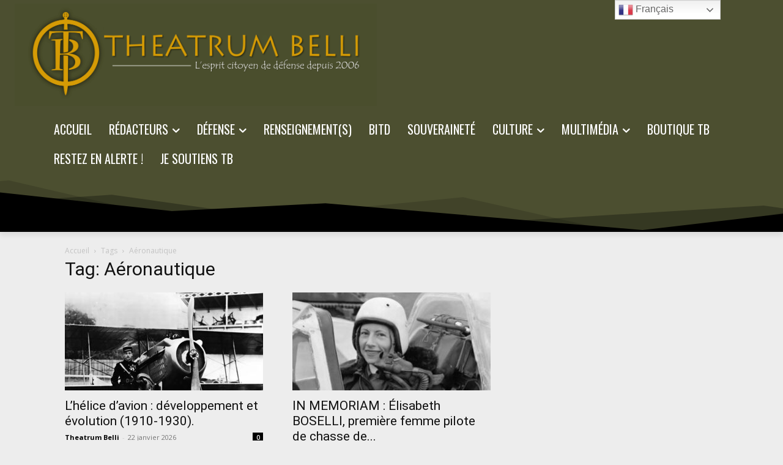

--- FILE ---
content_type: text/html; charset=utf-8
request_url: https://www.google.com/recaptcha/api2/aframe
body_size: 268
content:
<!DOCTYPE HTML><html><head><meta http-equiv="content-type" content="text/html; charset=UTF-8"></head><body><script nonce="l3FTkmo0MVMCtj7MV9yZBg">/** Anti-fraud and anti-abuse applications only. See google.com/recaptcha */ try{var clients={'sodar':'https://pagead2.googlesyndication.com/pagead/sodar?'};window.addEventListener("message",function(a){try{if(a.source===window.parent){var b=JSON.parse(a.data);var c=clients[b['id']];if(c){var d=document.createElement('img');d.src=c+b['params']+'&rc='+(localStorage.getItem("rc::a")?sessionStorage.getItem("rc::b"):"");window.document.body.appendChild(d);sessionStorage.setItem("rc::e",parseInt(sessionStorage.getItem("rc::e")||0)+1);localStorage.setItem("rc::h",'1769912636795');}}}catch(b){}});window.parent.postMessage("_grecaptcha_ready", "*");}catch(b){}</script></body></html>